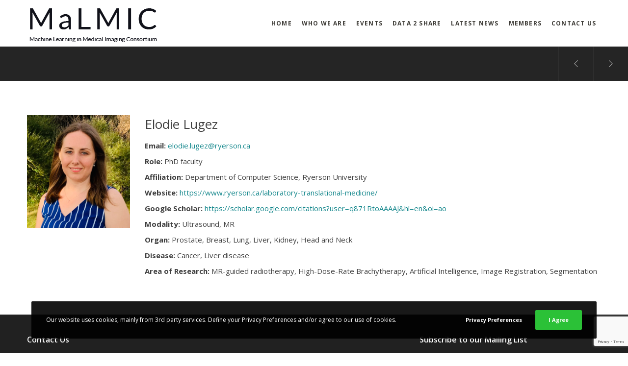

--- FILE ---
content_type: text/html; charset=utf-8
request_url: https://www.google.com/recaptcha/api2/anchor?ar=1&k=6LdrjaEdAAAAAMu8LAy1gOpyNADy-dgqc8XimP2T&co=aHR0cHM6Ly9tYWxtaWMuY2E6NDQz&hl=en&v=PoyoqOPhxBO7pBk68S4YbpHZ&size=invisible&anchor-ms=20000&execute-ms=30000&cb=q6wsoii5c2y2
body_size: 48886
content:
<!DOCTYPE HTML><html dir="ltr" lang="en"><head><meta http-equiv="Content-Type" content="text/html; charset=UTF-8">
<meta http-equiv="X-UA-Compatible" content="IE=edge">
<title>reCAPTCHA</title>
<style type="text/css">
/* cyrillic-ext */
@font-face {
  font-family: 'Roboto';
  font-style: normal;
  font-weight: 400;
  font-stretch: 100%;
  src: url(//fonts.gstatic.com/s/roboto/v48/KFO7CnqEu92Fr1ME7kSn66aGLdTylUAMa3GUBHMdazTgWw.woff2) format('woff2');
  unicode-range: U+0460-052F, U+1C80-1C8A, U+20B4, U+2DE0-2DFF, U+A640-A69F, U+FE2E-FE2F;
}
/* cyrillic */
@font-face {
  font-family: 'Roboto';
  font-style: normal;
  font-weight: 400;
  font-stretch: 100%;
  src: url(//fonts.gstatic.com/s/roboto/v48/KFO7CnqEu92Fr1ME7kSn66aGLdTylUAMa3iUBHMdazTgWw.woff2) format('woff2');
  unicode-range: U+0301, U+0400-045F, U+0490-0491, U+04B0-04B1, U+2116;
}
/* greek-ext */
@font-face {
  font-family: 'Roboto';
  font-style: normal;
  font-weight: 400;
  font-stretch: 100%;
  src: url(//fonts.gstatic.com/s/roboto/v48/KFO7CnqEu92Fr1ME7kSn66aGLdTylUAMa3CUBHMdazTgWw.woff2) format('woff2');
  unicode-range: U+1F00-1FFF;
}
/* greek */
@font-face {
  font-family: 'Roboto';
  font-style: normal;
  font-weight: 400;
  font-stretch: 100%;
  src: url(//fonts.gstatic.com/s/roboto/v48/KFO7CnqEu92Fr1ME7kSn66aGLdTylUAMa3-UBHMdazTgWw.woff2) format('woff2');
  unicode-range: U+0370-0377, U+037A-037F, U+0384-038A, U+038C, U+038E-03A1, U+03A3-03FF;
}
/* math */
@font-face {
  font-family: 'Roboto';
  font-style: normal;
  font-weight: 400;
  font-stretch: 100%;
  src: url(//fonts.gstatic.com/s/roboto/v48/KFO7CnqEu92Fr1ME7kSn66aGLdTylUAMawCUBHMdazTgWw.woff2) format('woff2');
  unicode-range: U+0302-0303, U+0305, U+0307-0308, U+0310, U+0312, U+0315, U+031A, U+0326-0327, U+032C, U+032F-0330, U+0332-0333, U+0338, U+033A, U+0346, U+034D, U+0391-03A1, U+03A3-03A9, U+03B1-03C9, U+03D1, U+03D5-03D6, U+03F0-03F1, U+03F4-03F5, U+2016-2017, U+2034-2038, U+203C, U+2040, U+2043, U+2047, U+2050, U+2057, U+205F, U+2070-2071, U+2074-208E, U+2090-209C, U+20D0-20DC, U+20E1, U+20E5-20EF, U+2100-2112, U+2114-2115, U+2117-2121, U+2123-214F, U+2190, U+2192, U+2194-21AE, U+21B0-21E5, U+21F1-21F2, U+21F4-2211, U+2213-2214, U+2216-22FF, U+2308-230B, U+2310, U+2319, U+231C-2321, U+2336-237A, U+237C, U+2395, U+239B-23B7, U+23D0, U+23DC-23E1, U+2474-2475, U+25AF, U+25B3, U+25B7, U+25BD, U+25C1, U+25CA, U+25CC, U+25FB, U+266D-266F, U+27C0-27FF, U+2900-2AFF, U+2B0E-2B11, U+2B30-2B4C, U+2BFE, U+3030, U+FF5B, U+FF5D, U+1D400-1D7FF, U+1EE00-1EEFF;
}
/* symbols */
@font-face {
  font-family: 'Roboto';
  font-style: normal;
  font-weight: 400;
  font-stretch: 100%;
  src: url(//fonts.gstatic.com/s/roboto/v48/KFO7CnqEu92Fr1ME7kSn66aGLdTylUAMaxKUBHMdazTgWw.woff2) format('woff2');
  unicode-range: U+0001-000C, U+000E-001F, U+007F-009F, U+20DD-20E0, U+20E2-20E4, U+2150-218F, U+2190, U+2192, U+2194-2199, U+21AF, U+21E6-21F0, U+21F3, U+2218-2219, U+2299, U+22C4-22C6, U+2300-243F, U+2440-244A, U+2460-24FF, U+25A0-27BF, U+2800-28FF, U+2921-2922, U+2981, U+29BF, U+29EB, U+2B00-2BFF, U+4DC0-4DFF, U+FFF9-FFFB, U+10140-1018E, U+10190-1019C, U+101A0, U+101D0-101FD, U+102E0-102FB, U+10E60-10E7E, U+1D2C0-1D2D3, U+1D2E0-1D37F, U+1F000-1F0FF, U+1F100-1F1AD, U+1F1E6-1F1FF, U+1F30D-1F30F, U+1F315, U+1F31C, U+1F31E, U+1F320-1F32C, U+1F336, U+1F378, U+1F37D, U+1F382, U+1F393-1F39F, U+1F3A7-1F3A8, U+1F3AC-1F3AF, U+1F3C2, U+1F3C4-1F3C6, U+1F3CA-1F3CE, U+1F3D4-1F3E0, U+1F3ED, U+1F3F1-1F3F3, U+1F3F5-1F3F7, U+1F408, U+1F415, U+1F41F, U+1F426, U+1F43F, U+1F441-1F442, U+1F444, U+1F446-1F449, U+1F44C-1F44E, U+1F453, U+1F46A, U+1F47D, U+1F4A3, U+1F4B0, U+1F4B3, U+1F4B9, U+1F4BB, U+1F4BF, U+1F4C8-1F4CB, U+1F4D6, U+1F4DA, U+1F4DF, U+1F4E3-1F4E6, U+1F4EA-1F4ED, U+1F4F7, U+1F4F9-1F4FB, U+1F4FD-1F4FE, U+1F503, U+1F507-1F50B, U+1F50D, U+1F512-1F513, U+1F53E-1F54A, U+1F54F-1F5FA, U+1F610, U+1F650-1F67F, U+1F687, U+1F68D, U+1F691, U+1F694, U+1F698, U+1F6AD, U+1F6B2, U+1F6B9-1F6BA, U+1F6BC, U+1F6C6-1F6CF, U+1F6D3-1F6D7, U+1F6E0-1F6EA, U+1F6F0-1F6F3, U+1F6F7-1F6FC, U+1F700-1F7FF, U+1F800-1F80B, U+1F810-1F847, U+1F850-1F859, U+1F860-1F887, U+1F890-1F8AD, U+1F8B0-1F8BB, U+1F8C0-1F8C1, U+1F900-1F90B, U+1F93B, U+1F946, U+1F984, U+1F996, U+1F9E9, U+1FA00-1FA6F, U+1FA70-1FA7C, U+1FA80-1FA89, U+1FA8F-1FAC6, U+1FACE-1FADC, U+1FADF-1FAE9, U+1FAF0-1FAF8, U+1FB00-1FBFF;
}
/* vietnamese */
@font-face {
  font-family: 'Roboto';
  font-style: normal;
  font-weight: 400;
  font-stretch: 100%;
  src: url(//fonts.gstatic.com/s/roboto/v48/KFO7CnqEu92Fr1ME7kSn66aGLdTylUAMa3OUBHMdazTgWw.woff2) format('woff2');
  unicode-range: U+0102-0103, U+0110-0111, U+0128-0129, U+0168-0169, U+01A0-01A1, U+01AF-01B0, U+0300-0301, U+0303-0304, U+0308-0309, U+0323, U+0329, U+1EA0-1EF9, U+20AB;
}
/* latin-ext */
@font-face {
  font-family: 'Roboto';
  font-style: normal;
  font-weight: 400;
  font-stretch: 100%;
  src: url(//fonts.gstatic.com/s/roboto/v48/KFO7CnqEu92Fr1ME7kSn66aGLdTylUAMa3KUBHMdazTgWw.woff2) format('woff2');
  unicode-range: U+0100-02BA, U+02BD-02C5, U+02C7-02CC, U+02CE-02D7, U+02DD-02FF, U+0304, U+0308, U+0329, U+1D00-1DBF, U+1E00-1E9F, U+1EF2-1EFF, U+2020, U+20A0-20AB, U+20AD-20C0, U+2113, U+2C60-2C7F, U+A720-A7FF;
}
/* latin */
@font-face {
  font-family: 'Roboto';
  font-style: normal;
  font-weight: 400;
  font-stretch: 100%;
  src: url(//fonts.gstatic.com/s/roboto/v48/KFO7CnqEu92Fr1ME7kSn66aGLdTylUAMa3yUBHMdazQ.woff2) format('woff2');
  unicode-range: U+0000-00FF, U+0131, U+0152-0153, U+02BB-02BC, U+02C6, U+02DA, U+02DC, U+0304, U+0308, U+0329, U+2000-206F, U+20AC, U+2122, U+2191, U+2193, U+2212, U+2215, U+FEFF, U+FFFD;
}
/* cyrillic-ext */
@font-face {
  font-family: 'Roboto';
  font-style: normal;
  font-weight: 500;
  font-stretch: 100%;
  src: url(//fonts.gstatic.com/s/roboto/v48/KFO7CnqEu92Fr1ME7kSn66aGLdTylUAMa3GUBHMdazTgWw.woff2) format('woff2');
  unicode-range: U+0460-052F, U+1C80-1C8A, U+20B4, U+2DE0-2DFF, U+A640-A69F, U+FE2E-FE2F;
}
/* cyrillic */
@font-face {
  font-family: 'Roboto';
  font-style: normal;
  font-weight: 500;
  font-stretch: 100%;
  src: url(//fonts.gstatic.com/s/roboto/v48/KFO7CnqEu92Fr1ME7kSn66aGLdTylUAMa3iUBHMdazTgWw.woff2) format('woff2');
  unicode-range: U+0301, U+0400-045F, U+0490-0491, U+04B0-04B1, U+2116;
}
/* greek-ext */
@font-face {
  font-family: 'Roboto';
  font-style: normal;
  font-weight: 500;
  font-stretch: 100%;
  src: url(//fonts.gstatic.com/s/roboto/v48/KFO7CnqEu92Fr1ME7kSn66aGLdTylUAMa3CUBHMdazTgWw.woff2) format('woff2');
  unicode-range: U+1F00-1FFF;
}
/* greek */
@font-face {
  font-family: 'Roboto';
  font-style: normal;
  font-weight: 500;
  font-stretch: 100%;
  src: url(//fonts.gstatic.com/s/roboto/v48/KFO7CnqEu92Fr1ME7kSn66aGLdTylUAMa3-UBHMdazTgWw.woff2) format('woff2');
  unicode-range: U+0370-0377, U+037A-037F, U+0384-038A, U+038C, U+038E-03A1, U+03A3-03FF;
}
/* math */
@font-face {
  font-family: 'Roboto';
  font-style: normal;
  font-weight: 500;
  font-stretch: 100%;
  src: url(//fonts.gstatic.com/s/roboto/v48/KFO7CnqEu92Fr1ME7kSn66aGLdTylUAMawCUBHMdazTgWw.woff2) format('woff2');
  unicode-range: U+0302-0303, U+0305, U+0307-0308, U+0310, U+0312, U+0315, U+031A, U+0326-0327, U+032C, U+032F-0330, U+0332-0333, U+0338, U+033A, U+0346, U+034D, U+0391-03A1, U+03A3-03A9, U+03B1-03C9, U+03D1, U+03D5-03D6, U+03F0-03F1, U+03F4-03F5, U+2016-2017, U+2034-2038, U+203C, U+2040, U+2043, U+2047, U+2050, U+2057, U+205F, U+2070-2071, U+2074-208E, U+2090-209C, U+20D0-20DC, U+20E1, U+20E5-20EF, U+2100-2112, U+2114-2115, U+2117-2121, U+2123-214F, U+2190, U+2192, U+2194-21AE, U+21B0-21E5, U+21F1-21F2, U+21F4-2211, U+2213-2214, U+2216-22FF, U+2308-230B, U+2310, U+2319, U+231C-2321, U+2336-237A, U+237C, U+2395, U+239B-23B7, U+23D0, U+23DC-23E1, U+2474-2475, U+25AF, U+25B3, U+25B7, U+25BD, U+25C1, U+25CA, U+25CC, U+25FB, U+266D-266F, U+27C0-27FF, U+2900-2AFF, U+2B0E-2B11, U+2B30-2B4C, U+2BFE, U+3030, U+FF5B, U+FF5D, U+1D400-1D7FF, U+1EE00-1EEFF;
}
/* symbols */
@font-face {
  font-family: 'Roboto';
  font-style: normal;
  font-weight: 500;
  font-stretch: 100%;
  src: url(//fonts.gstatic.com/s/roboto/v48/KFO7CnqEu92Fr1ME7kSn66aGLdTylUAMaxKUBHMdazTgWw.woff2) format('woff2');
  unicode-range: U+0001-000C, U+000E-001F, U+007F-009F, U+20DD-20E0, U+20E2-20E4, U+2150-218F, U+2190, U+2192, U+2194-2199, U+21AF, U+21E6-21F0, U+21F3, U+2218-2219, U+2299, U+22C4-22C6, U+2300-243F, U+2440-244A, U+2460-24FF, U+25A0-27BF, U+2800-28FF, U+2921-2922, U+2981, U+29BF, U+29EB, U+2B00-2BFF, U+4DC0-4DFF, U+FFF9-FFFB, U+10140-1018E, U+10190-1019C, U+101A0, U+101D0-101FD, U+102E0-102FB, U+10E60-10E7E, U+1D2C0-1D2D3, U+1D2E0-1D37F, U+1F000-1F0FF, U+1F100-1F1AD, U+1F1E6-1F1FF, U+1F30D-1F30F, U+1F315, U+1F31C, U+1F31E, U+1F320-1F32C, U+1F336, U+1F378, U+1F37D, U+1F382, U+1F393-1F39F, U+1F3A7-1F3A8, U+1F3AC-1F3AF, U+1F3C2, U+1F3C4-1F3C6, U+1F3CA-1F3CE, U+1F3D4-1F3E0, U+1F3ED, U+1F3F1-1F3F3, U+1F3F5-1F3F7, U+1F408, U+1F415, U+1F41F, U+1F426, U+1F43F, U+1F441-1F442, U+1F444, U+1F446-1F449, U+1F44C-1F44E, U+1F453, U+1F46A, U+1F47D, U+1F4A3, U+1F4B0, U+1F4B3, U+1F4B9, U+1F4BB, U+1F4BF, U+1F4C8-1F4CB, U+1F4D6, U+1F4DA, U+1F4DF, U+1F4E3-1F4E6, U+1F4EA-1F4ED, U+1F4F7, U+1F4F9-1F4FB, U+1F4FD-1F4FE, U+1F503, U+1F507-1F50B, U+1F50D, U+1F512-1F513, U+1F53E-1F54A, U+1F54F-1F5FA, U+1F610, U+1F650-1F67F, U+1F687, U+1F68D, U+1F691, U+1F694, U+1F698, U+1F6AD, U+1F6B2, U+1F6B9-1F6BA, U+1F6BC, U+1F6C6-1F6CF, U+1F6D3-1F6D7, U+1F6E0-1F6EA, U+1F6F0-1F6F3, U+1F6F7-1F6FC, U+1F700-1F7FF, U+1F800-1F80B, U+1F810-1F847, U+1F850-1F859, U+1F860-1F887, U+1F890-1F8AD, U+1F8B0-1F8BB, U+1F8C0-1F8C1, U+1F900-1F90B, U+1F93B, U+1F946, U+1F984, U+1F996, U+1F9E9, U+1FA00-1FA6F, U+1FA70-1FA7C, U+1FA80-1FA89, U+1FA8F-1FAC6, U+1FACE-1FADC, U+1FADF-1FAE9, U+1FAF0-1FAF8, U+1FB00-1FBFF;
}
/* vietnamese */
@font-face {
  font-family: 'Roboto';
  font-style: normal;
  font-weight: 500;
  font-stretch: 100%;
  src: url(//fonts.gstatic.com/s/roboto/v48/KFO7CnqEu92Fr1ME7kSn66aGLdTylUAMa3OUBHMdazTgWw.woff2) format('woff2');
  unicode-range: U+0102-0103, U+0110-0111, U+0128-0129, U+0168-0169, U+01A0-01A1, U+01AF-01B0, U+0300-0301, U+0303-0304, U+0308-0309, U+0323, U+0329, U+1EA0-1EF9, U+20AB;
}
/* latin-ext */
@font-face {
  font-family: 'Roboto';
  font-style: normal;
  font-weight: 500;
  font-stretch: 100%;
  src: url(//fonts.gstatic.com/s/roboto/v48/KFO7CnqEu92Fr1ME7kSn66aGLdTylUAMa3KUBHMdazTgWw.woff2) format('woff2');
  unicode-range: U+0100-02BA, U+02BD-02C5, U+02C7-02CC, U+02CE-02D7, U+02DD-02FF, U+0304, U+0308, U+0329, U+1D00-1DBF, U+1E00-1E9F, U+1EF2-1EFF, U+2020, U+20A0-20AB, U+20AD-20C0, U+2113, U+2C60-2C7F, U+A720-A7FF;
}
/* latin */
@font-face {
  font-family: 'Roboto';
  font-style: normal;
  font-weight: 500;
  font-stretch: 100%;
  src: url(//fonts.gstatic.com/s/roboto/v48/KFO7CnqEu92Fr1ME7kSn66aGLdTylUAMa3yUBHMdazQ.woff2) format('woff2');
  unicode-range: U+0000-00FF, U+0131, U+0152-0153, U+02BB-02BC, U+02C6, U+02DA, U+02DC, U+0304, U+0308, U+0329, U+2000-206F, U+20AC, U+2122, U+2191, U+2193, U+2212, U+2215, U+FEFF, U+FFFD;
}
/* cyrillic-ext */
@font-face {
  font-family: 'Roboto';
  font-style: normal;
  font-weight: 900;
  font-stretch: 100%;
  src: url(//fonts.gstatic.com/s/roboto/v48/KFO7CnqEu92Fr1ME7kSn66aGLdTylUAMa3GUBHMdazTgWw.woff2) format('woff2');
  unicode-range: U+0460-052F, U+1C80-1C8A, U+20B4, U+2DE0-2DFF, U+A640-A69F, U+FE2E-FE2F;
}
/* cyrillic */
@font-face {
  font-family: 'Roboto';
  font-style: normal;
  font-weight: 900;
  font-stretch: 100%;
  src: url(//fonts.gstatic.com/s/roboto/v48/KFO7CnqEu92Fr1ME7kSn66aGLdTylUAMa3iUBHMdazTgWw.woff2) format('woff2');
  unicode-range: U+0301, U+0400-045F, U+0490-0491, U+04B0-04B1, U+2116;
}
/* greek-ext */
@font-face {
  font-family: 'Roboto';
  font-style: normal;
  font-weight: 900;
  font-stretch: 100%;
  src: url(//fonts.gstatic.com/s/roboto/v48/KFO7CnqEu92Fr1ME7kSn66aGLdTylUAMa3CUBHMdazTgWw.woff2) format('woff2');
  unicode-range: U+1F00-1FFF;
}
/* greek */
@font-face {
  font-family: 'Roboto';
  font-style: normal;
  font-weight: 900;
  font-stretch: 100%;
  src: url(//fonts.gstatic.com/s/roboto/v48/KFO7CnqEu92Fr1ME7kSn66aGLdTylUAMa3-UBHMdazTgWw.woff2) format('woff2');
  unicode-range: U+0370-0377, U+037A-037F, U+0384-038A, U+038C, U+038E-03A1, U+03A3-03FF;
}
/* math */
@font-face {
  font-family: 'Roboto';
  font-style: normal;
  font-weight: 900;
  font-stretch: 100%;
  src: url(//fonts.gstatic.com/s/roboto/v48/KFO7CnqEu92Fr1ME7kSn66aGLdTylUAMawCUBHMdazTgWw.woff2) format('woff2');
  unicode-range: U+0302-0303, U+0305, U+0307-0308, U+0310, U+0312, U+0315, U+031A, U+0326-0327, U+032C, U+032F-0330, U+0332-0333, U+0338, U+033A, U+0346, U+034D, U+0391-03A1, U+03A3-03A9, U+03B1-03C9, U+03D1, U+03D5-03D6, U+03F0-03F1, U+03F4-03F5, U+2016-2017, U+2034-2038, U+203C, U+2040, U+2043, U+2047, U+2050, U+2057, U+205F, U+2070-2071, U+2074-208E, U+2090-209C, U+20D0-20DC, U+20E1, U+20E5-20EF, U+2100-2112, U+2114-2115, U+2117-2121, U+2123-214F, U+2190, U+2192, U+2194-21AE, U+21B0-21E5, U+21F1-21F2, U+21F4-2211, U+2213-2214, U+2216-22FF, U+2308-230B, U+2310, U+2319, U+231C-2321, U+2336-237A, U+237C, U+2395, U+239B-23B7, U+23D0, U+23DC-23E1, U+2474-2475, U+25AF, U+25B3, U+25B7, U+25BD, U+25C1, U+25CA, U+25CC, U+25FB, U+266D-266F, U+27C0-27FF, U+2900-2AFF, U+2B0E-2B11, U+2B30-2B4C, U+2BFE, U+3030, U+FF5B, U+FF5D, U+1D400-1D7FF, U+1EE00-1EEFF;
}
/* symbols */
@font-face {
  font-family: 'Roboto';
  font-style: normal;
  font-weight: 900;
  font-stretch: 100%;
  src: url(//fonts.gstatic.com/s/roboto/v48/KFO7CnqEu92Fr1ME7kSn66aGLdTylUAMaxKUBHMdazTgWw.woff2) format('woff2');
  unicode-range: U+0001-000C, U+000E-001F, U+007F-009F, U+20DD-20E0, U+20E2-20E4, U+2150-218F, U+2190, U+2192, U+2194-2199, U+21AF, U+21E6-21F0, U+21F3, U+2218-2219, U+2299, U+22C4-22C6, U+2300-243F, U+2440-244A, U+2460-24FF, U+25A0-27BF, U+2800-28FF, U+2921-2922, U+2981, U+29BF, U+29EB, U+2B00-2BFF, U+4DC0-4DFF, U+FFF9-FFFB, U+10140-1018E, U+10190-1019C, U+101A0, U+101D0-101FD, U+102E0-102FB, U+10E60-10E7E, U+1D2C0-1D2D3, U+1D2E0-1D37F, U+1F000-1F0FF, U+1F100-1F1AD, U+1F1E6-1F1FF, U+1F30D-1F30F, U+1F315, U+1F31C, U+1F31E, U+1F320-1F32C, U+1F336, U+1F378, U+1F37D, U+1F382, U+1F393-1F39F, U+1F3A7-1F3A8, U+1F3AC-1F3AF, U+1F3C2, U+1F3C4-1F3C6, U+1F3CA-1F3CE, U+1F3D4-1F3E0, U+1F3ED, U+1F3F1-1F3F3, U+1F3F5-1F3F7, U+1F408, U+1F415, U+1F41F, U+1F426, U+1F43F, U+1F441-1F442, U+1F444, U+1F446-1F449, U+1F44C-1F44E, U+1F453, U+1F46A, U+1F47D, U+1F4A3, U+1F4B0, U+1F4B3, U+1F4B9, U+1F4BB, U+1F4BF, U+1F4C8-1F4CB, U+1F4D6, U+1F4DA, U+1F4DF, U+1F4E3-1F4E6, U+1F4EA-1F4ED, U+1F4F7, U+1F4F9-1F4FB, U+1F4FD-1F4FE, U+1F503, U+1F507-1F50B, U+1F50D, U+1F512-1F513, U+1F53E-1F54A, U+1F54F-1F5FA, U+1F610, U+1F650-1F67F, U+1F687, U+1F68D, U+1F691, U+1F694, U+1F698, U+1F6AD, U+1F6B2, U+1F6B9-1F6BA, U+1F6BC, U+1F6C6-1F6CF, U+1F6D3-1F6D7, U+1F6E0-1F6EA, U+1F6F0-1F6F3, U+1F6F7-1F6FC, U+1F700-1F7FF, U+1F800-1F80B, U+1F810-1F847, U+1F850-1F859, U+1F860-1F887, U+1F890-1F8AD, U+1F8B0-1F8BB, U+1F8C0-1F8C1, U+1F900-1F90B, U+1F93B, U+1F946, U+1F984, U+1F996, U+1F9E9, U+1FA00-1FA6F, U+1FA70-1FA7C, U+1FA80-1FA89, U+1FA8F-1FAC6, U+1FACE-1FADC, U+1FADF-1FAE9, U+1FAF0-1FAF8, U+1FB00-1FBFF;
}
/* vietnamese */
@font-face {
  font-family: 'Roboto';
  font-style: normal;
  font-weight: 900;
  font-stretch: 100%;
  src: url(//fonts.gstatic.com/s/roboto/v48/KFO7CnqEu92Fr1ME7kSn66aGLdTylUAMa3OUBHMdazTgWw.woff2) format('woff2');
  unicode-range: U+0102-0103, U+0110-0111, U+0128-0129, U+0168-0169, U+01A0-01A1, U+01AF-01B0, U+0300-0301, U+0303-0304, U+0308-0309, U+0323, U+0329, U+1EA0-1EF9, U+20AB;
}
/* latin-ext */
@font-face {
  font-family: 'Roboto';
  font-style: normal;
  font-weight: 900;
  font-stretch: 100%;
  src: url(//fonts.gstatic.com/s/roboto/v48/KFO7CnqEu92Fr1ME7kSn66aGLdTylUAMa3KUBHMdazTgWw.woff2) format('woff2');
  unicode-range: U+0100-02BA, U+02BD-02C5, U+02C7-02CC, U+02CE-02D7, U+02DD-02FF, U+0304, U+0308, U+0329, U+1D00-1DBF, U+1E00-1E9F, U+1EF2-1EFF, U+2020, U+20A0-20AB, U+20AD-20C0, U+2113, U+2C60-2C7F, U+A720-A7FF;
}
/* latin */
@font-face {
  font-family: 'Roboto';
  font-style: normal;
  font-weight: 900;
  font-stretch: 100%;
  src: url(//fonts.gstatic.com/s/roboto/v48/KFO7CnqEu92Fr1ME7kSn66aGLdTylUAMa3yUBHMdazQ.woff2) format('woff2');
  unicode-range: U+0000-00FF, U+0131, U+0152-0153, U+02BB-02BC, U+02C6, U+02DA, U+02DC, U+0304, U+0308, U+0329, U+2000-206F, U+20AC, U+2122, U+2191, U+2193, U+2212, U+2215, U+FEFF, U+FFFD;
}

</style>
<link rel="stylesheet" type="text/css" href="https://www.gstatic.com/recaptcha/releases/PoyoqOPhxBO7pBk68S4YbpHZ/styles__ltr.css">
<script nonce="ttLWvzBNSWJaExfNckd3Qg" type="text/javascript">window['__recaptcha_api'] = 'https://www.google.com/recaptcha/api2/';</script>
<script type="text/javascript" src="https://www.gstatic.com/recaptcha/releases/PoyoqOPhxBO7pBk68S4YbpHZ/recaptcha__en.js" nonce="ttLWvzBNSWJaExfNckd3Qg">
      
    </script></head>
<body><div id="rc-anchor-alert" class="rc-anchor-alert"></div>
<input type="hidden" id="recaptcha-token" value="[base64]">
<script type="text/javascript" nonce="ttLWvzBNSWJaExfNckd3Qg">
      recaptcha.anchor.Main.init("[\x22ainput\x22,[\x22bgdata\x22,\x22\x22,\[base64]/[base64]/[base64]/bmV3IHJbeF0oY1swXSk6RT09Mj9uZXcgclt4XShjWzBdLGNbMV0pOkU9PTM/bmV3IHJbeF0oY1swXSxjWzFdLGNbMl0pOkU9PTQ/[base64]/[base64]/[base64]/[base64]/[base64]/[base64]/[base64]/[base64]\x22,\[base64]\x22,\x22w5/Dv8KRV1nCosKqw7XDpCLChXrDngTCjTcXwofCq8Kaw6XDhzcaAG1PwpxMdsKTwrYHwrPDpz7DtA3DvV5+fjrCtsKMw7DDocOhXj7DhHLCv1HDuSDCmcKIXsKsNMOzwpZCAMKow5BwScKjwrY/ZsODw5JgcHRlfGnCtsOhHRDCsDnDp2DDiB3DsHFvN8KEVRoNw43Dh8KEw5Fuwr1CDsOyfwnDpy7CrcKqw6hjZk3DjMOOwoEFcsORwq3DuMKmYMOowqHCgQY/wq7DlUlACMOqwpnCkcO+IcKbFMO5w5YOXMKpw4BTXsOiwqPDhQjCj8KeJWPClMKpUMOaC8OHw57DnMOZcizDqMO1woDCp8OicsKiwqXDgcOCw4l5wqIHExskw79YRmoKQi/DpH/DnMO4PcKNYsOWw7UFGsOpG8Kqw5oGwoTCksKmw7nDojbDt8OoXMKqfD9DTQHDscOoDsOUw63DmsKgwpZ4w5XDkw40I2bChSYjf0QAAn0Bw742E8OlwplPHhzCgDfDhcOdwp1jwoZyNsKEH1HDowUGbsK+TzdGw5rCj8Okd8KaeUFEw7t+CG/[base64]/CrsKdw5rDsR4HdHcTw7BjwqzDmMKZwpsVGMOxwo7Dng9MwpDCi1XDkwHDjcKrw7UFwqgpaFBowqZaGsKPwpILW2XCoDLCtnR2w7BRwpdrNGDDpxDDn8KTwoBoHcOKwq/CtMOvcTgNw7hKcBMDw4YKNMKGw65mwo5owpg3WsKhEMKwwrBdeiBHM3fCsjJjB3fDuMKuDcKnMcOuM8KCC0w+w5wTRR/[base64]/[base64]/DqsKLw7PDhcO2wp7ClMKkwo1Jwrd4w4/DuHBswpLCmmQrw4rDocKWwrRPw6zCpyUOwrfCuErCnMKvwqAtw6oMScKkIhtWwqrDsyXClmvDnXTDl2vCiMKSBUhewowqw6bCokrDkMKyw6NRwqRdFsOXwqXDjMK0woLCiQcAw5rDh8OiFCU1wqTCvwNBZ3Mhw67Cp3ojJnbCuw3CtFbCqMO/wofDhXPDn2bCgMKjNwhPwo3DjcKnwr3DqsOnIsKnwoMcZgPDvRwawojDtWEtC8OKa8K5YF3CjcOJEMOLZMKlwrhuw73Ck33CqsKmecKwU8OVwqM+IcOcwrdlwrTDqsOsSEAVW8KLw5FNcMKBS17Ct8OiwrhyS8Ohw6vCuk/CgDc0wqQSwoV5acKIU8KLOwDDtlB7b8KfwpTDkMKHw6bDvcKBw4DDvCvCrH3DmsK4wqnChMK8w7DCmArDkMKaFsKxa3vDl8O/woDDscOEw5PCuMObwrI5bsK+wrNlZxQvwqYJwqIFLcKKwrTDtF3Dt8K7w43DlcO2E1wMwqMdwqbClMKPwrozG8KcQV/DicObwqHCrcOdwqLCuTnCmSzDpcObwpzDgMORw5gMwq9iY8OKw4Y5w5FKZ8Oqw6MgBcKxwphcQMK5w7Zow5xMwpLCiQjDmEnCjU3ClcK8P8K0w60LwoHCqMO5VMOgPgJUVsKRW00qY8OnYcKYU8OzMsO8w4fDqGrDgcK+w5vCnHPDnyRefGPCiDcfw7Rpw6hkwq7CgR/DshTDh8KSHcOIwo5LwqzDlsKRw5nDvUZ5dcKVO8K9wqvCs8KhJh9xNFvCjS4RwpPDpmxRw7DCvkzCk1dQwoEACljCjsOJwps1w7XDrUl4PMKGA8KIQMKzcgF5S8KqdcOCw7thQyXDiGbCjsKleVhvAixGwqgcIcKzw5htw6zCnkF/[base64]/CrcKODsKwwrEAJMKWwp3CvhXDrcOVQGfDqRE3wp1SwoXCrcO+wqhwa3XDlcOyLCpcF1Baw43DqmNjw7/CrcKvacOtPlpMw6QzMsKUw7HCnsOIwrDCvMOmS1FeBjdFf3gDw6bDqWNfWMO0wrQNwqFHNMKMVMKZG8KWwrrDksKpKsOpwrvChcKxw748w6IRw4oKY8KHYBltwpjDgsOuwqPCgMKXwonDhS7ChmHDtcKWw6NswonDjMK/dMKPw5tgecOWwqPCnhI5B8O/wp0iw68JwobDh8K6wodGHcK7dsKWwqbDkh3CuELDuVonaQssJXLCssOWNMKqB1xiH2LDqnBbICMzw6MYLXHDuXdPBj3DtSlXwq8rw5kkNcOOPsObwozDvsO/QMK/w7QYMSkbV8OPwrjDtMKywpBDw445w5HDoMKyGcK1wrEqcMKOwp8vw7PCjMOcw7JeJMKXKcObU8O+w50bw5pYw4sfw4zCri0Jw4fDusKNw719A8KVCA/CqMKQXQPCiljDj8OBw4/DojcBw7nCmcOjYMObTMO5wrQMa3xVw7fDscKxwroucEXDosK1wo7Dn0QJw6HCrcOffFfCtsOzUDPCqcO7HxTCkG85wpbCsSrDh0xKw4NffsOhDWNkw5/CpsOQw5fDrMKMw4nCtmgXPsOfw4rCr8K8aFIhwoXCtWZdw7rChXhew7nChcOBN0jDn2PCqMKSPFtTwpfCr8Kpw54PwojDmMO2woZ1w7jCvsOdNBd/SwxcCsKaw6/DtUcXw6YBMX/DgMOaVMO1McO5fw00woDCkzgDwrnCsSrCsMK1w7sSP8O6wr5dOMKdK8K2wpwQw5jDicOWXAfCl8Oaw6vCjcOdwrfDoMKbbD0jw5IJel7DrsK+wpTCtsONw6/DmcO+woHChHDDt05Mw6/DosKINRoEVx3DlCBdwrPCssKvw5zDmF/CvsKvw45Jw4LCpsKTw4dvXsOuwprCqRLDji3DhHB0clLCh0cmNQJiwr5nXcOSVC0ldBDDisOnw751wqF4w5DDuwrDqkPDtsK1wpzCvcK2w4oDD8O3csOdClRfPMKdw7zDsRMQMhDDvcKbX1PCg8KOwrdqw7rChRHCg1rCl3zCvg7Ck8O8c8KcXMKSCMKkBcOsSE0/wp4rw4koGMO3CcOpWzt6wq/DtsKHw7vDjU9zw5YEw4nCoMKxwrQqaMOrw4fCpT7CpXXDnsKKw4dGYMKqw7spw5jDjsKUwpPCnxbCkj0EN8O0woN/[base64]/Di8OTwpUEZBTCmMKrwrfCj8OfJHzDs8OEw4bDhsKoIFPDuhw6w7RiIMOzwqrDrxtGw6cDdcOjcnwZQXNGwqvDmUAOBsOKa8K/F286WD5IMMOmw5jCgsK9aMKTJyhbIF7CoD4wTz3ClcKxwqTCi2TDllPDmsOVwqDCqwjDiT7CkMONUcKeJcKAwprCh8OaJsK2TsOQw5nDmQPCskLCpV42w4zClcOhLA9rwprDjxwvw6cTw4NXwo1wJFo3wqkqw4NEUzsVTkjDjE/DvMOMb2VdwqQHHDjCvWgdRcKlAMK2wqrCpjHCpcKLwq3CgcO2e8OlRmXClxJ6wrfDoBXDucOEw608wqfDkcKBNCHDoTQpwp/Dtz9oZ0/DlcOlwoddw7XDmgAeG8KYw6ZNwrrDlsK9w5bCr34Iw4/ClMK+wqZzwrFfDMO/w7bCqsKiJ8OYH8Kww6TCgcK8w7Z9w4rCvcOaw6FQY8OrYcO3KcKawqnCnUfCt8OpBhrDsHrCsmoxwozDjMKqFMOcw5ETwp1wGlsLw5Q5LsKbw4IxAGkRwrMFwpXDr0DCtcK/GjMcw7TCpR5yIcOkwqHDtcOKw6fDpH3DqcKGezdZwrzCjkVVB8Oewp9rwqDCpMOww4Nmw6xJwofCiWhCcRPCtcOoBS5kw5LCp8KWBzpjw6DCvlPDkzAqCU3DrW4mZB/[base64]/CgMKlw5BRw5fDusOcw4/Dm0TDrMKHw7bDojXCgcOow4vDlsO2J2/CtcKcFsKdwo4cAsKSIMOEVsKkJVkHwpEeU8O9PkbDm07Do3nCjcKsQjTCmnjCicODwpfDoWPCrcO3w7MyCHQfwoRcw6k9woTCt8KxVcKJKMKwBz3CsMK2QMO2Ew9qwqXDksK/woHDvMOFwojDjcKRwp83w53Co8O6D8O0JMKow750woEPwqgdCFrDmMOLWMOuw40Qw5VswpslGitGw5h1w61nVMOMB1piwovDtMOqw5DDhsK6cjHDogDDghrDtWvCk8KLGMOeEynDv8OfBcKdw5p/FjzDpXzDu13ChQ4FwoDDqDkCwoXCqsKnwqEewo5jIBnDiMKtwpoENigGV8KIwqvDicKNCMOUNMKLwrIGKMOfw7XDvsKFDDpTwpXCtj9hLjFyw4nDgsOQTcOgKh/DjgxOwrpgAFzCu8OEw5ljax5gV8K0wpQ4JcKAaMOXw4JYw7xVTQHCrGxiwrnCrcK1EWAEw7kiwooGScK7w47Cj03DksOmX8OIwoTCpDd3LD/Dr8OKwq3CunfDiDQgwowVZjLCusODw400ScORccKyX0YQwpHDmFk7w5pyRE3DksOEPEhLwpBXw4DCscOCw4gPwpXCq8OET8K5w7cIbh59GSd3Q8OcO8OLwqw1wr0/w5ppS8OaZA1MBDwYw5vDlmzDvMO/[base64]/GRjDj2rCrcOUw6HCoXBmAcOXw7LDsjNIM3fDgVhJw605L8Kpw5kRbF/CmMO9SVYywp5YNsOjwovClsK5BsOtQcKiw7XCo8KrbCNVwrBCYMKWNsOBwqrDk1bDqcOow4XCkzARc8KcKRrCvRgxw7N3VExQwrHCvE9Dw6rCpMOBw48tVcK7wpHDgMKkOsOqwpzDi8O/[base64]/DscKKwobCvEfCp8OCwrfDrMOpwq8FCx/Cm3LDqBglMUHDoUp+w5Mhw5DDml/CkmLCkcKdwpfDpQAFwpbCs8KWwrc8AMOdw7dTGWLDtW0HccKzw54Fw73CrMOQw7XDqMOtfDHCm8KzwrvCo0zDjcKJA8Kow7fCvsKrwpvClzAaBsK+dS9Vw65HwoNtwow+w5Rtw7TDn2MjC8Olwo51w5ZFLW4zwo3DqDnDiMKNwp/CvzbChsObw4nDscKIdVNOPVFRMU0jO8OYw4jDqcK4w7xwH2wOA8KrwpcqclvDq1lZamfDuyRzNl0qworDucKuVzh9w6trw6hcwrjDlgfCt8OtCErDisObw6d9wq4xwr0/w4PCoRVJGMKVYMOEwpsew5Z/J8OKVDYMBHnCmAzDocOTwqXDi3xHw5zCkFzDnsK8KmvCh8K+AMOgw4oFIWXCpnQhW1bDrsKjW8OKwqYBwp5UCRcgwozCtcK7PMOewp1Gw5PDt8OnaMK4CykGwop/[base64]/CjibDuGQwacKIUsKvwoAuGTIyAiEJTcKxwqnCtQrDnMKDwrjChBMlJgwwQjREw7USwpzDnHZzwq/[base64]/[base64]/CuTvCkW4CX1RhVVPDkjzDmX7Dq8OoSQ4qUMKJwpDDpVLDtkbDicK4wovCkMODwr9iw5dQIXrDqV/CoA7DrAnDmx/CgsOfPcKeWcKWwofDmmUdZEXCjMONwpB+w6NbVR/Cn0Q8J1NKwpxRCTJtw6wMw5rCkcOvwrFURsKxwoVcUB5/KAnDucOZa8KSUcOZTHhZw6pJdMKVHzgewoQww5NCw7PDocO7w4BzTATCucKrwpHDhF5GHU0BZMOUZTrDjsKSwq4AIMKiZhxIMsOYCcOYw5kxG0IHfcO+e1/DqS7CrcKCw6XCt8O3acOiwoEXw4DDu8KNPz7CsMKpcsO8Xj1ha8OUIFTChgYww7bCui7DujjCkC3DgiTDmlEPwq/DjBLDlcK9GTkSbMK3w4dcw6QBw6XDlAUZw6tha8KHdTfDs8K2BcOwWE/Cgh3DhDsKPyctXsOSMsOXw5cEwp58GcOkw4TDumMcCFnDvMK7w5BmAsOOP1jDm8OZwoTCt8K/[base64]/KsOqw4DDlTEWwplRw6k8TMOKwrrDt0cVTW5gMMKHBsOfwqsjL8OMW3fDr8K8OcOLGcOSwrcOfMK4bsK1w4xCdwPCrwXDpxkiw6VfWV7DvcKWJMKWw4AXDMKHasOia33CkcOoF8KQw4fCqsO+Ix5bw6Nnwq/DmkFxwpnCojJSwo/[base64]/[base64]/CqcKsP8Ohw6ZiRSjCtsKcwqcXw41rdMOfw7/[base64]/[base64]/Cl8OuaVMrVDHCgcKSI8KcXAzDswYNGnLChSZuw7bCnCHDksOIwrEDwowEY0pHUcK5w4wND1VywoTClS8dw7zDqMO7VyFYwoo4w5XDuMO4PsOIwq/DlW0lw5vDnMOfLizCgsKqw4LDqDUdA3howppZUMKKEAPCkD/DssKCD8KBO8OOwo3DpyzDqsOTRMKGwpnDn8KzLMOrwo91w77DjyF3SsKDwpNLBgTCtUnDj8KiwprCvMOzw5hPw6HCmX1RYcOPw74Mw7k/[base64]/CqS4/w50EwpISFMKKXX4DwqDDq8OJIH9ew7IUw5vDrTNEw4jCsBBFaw/CqigzZcK1w7jCgEBhLcOhcVc9G8OmNlsxw53CksOjAzXDncO9wojDmgwRwo3DosOpw5w0w7LDuMOEGsOoFS9ewpPCqj3DqG4xwqXCqw0/[base64]/DiigrwpB+wo9PwotcwrDDhl7DvDDCnSVUwqbCgcOzwpjCk3rCsMO1w6fDiV/[base64]/DnEMRcTHCrwtbHkgBGiDDkmjDuVXCkBjCscOmWcKVQ8OoTsKHHsKvREQhbgBHRsOlSWAbw57CqcOHWsKewqtMw70aw6XDpsOow58vw43DojvCucOeJsOkwpMiYFENMzfDpSwMDA7DgT/CtX8EwooQw4TCjQweVcOUKcOzWsKgw57DiU9YLEXCisObwpEfw5Acwr3CnMK0wqBMZHYpHcK/[base64]/wqs7w5zCujdZwp8oIC/ClyrCtgBOwrkCwqwnw452RFzCrcOjw494Tk8/[base64]/FcKXC8Kaw4LDlsKgQsK0wrE3wqXDs8KDFjcFbMKEDDHDjMOpwqE5wp1pwo9Dw63Cv8OfRcOUw63Cl8KNw64acX/CksKLw4zDscOPHBB4wrPCsMKZLALDv8Orwo3Di8Ofw4HCkMOvw50+w43CpsK2R8OPccOFQA3DjQ3Cj8KkXHHCmsOJwonCsMK4PmUmGFIqw45Nwoprw41CwqBKTmPConTDthfCmWFpc8O/Dyobwr8swpHDtT7Cq8KywohLV8KdaXzDtSHCtMKgS0zCr2nCmjESfcKPXm97G0nDlsOzwpwcwqUMCsOEw7vDgzrDj8OKw51ywr/CkFnDkC8RVALCsH0cf8KjFcKceMOQUMOXZsOtcHTCp8K9AcOlwoLDisK8P8KFw4FAPmPCo13Dhx3CqMOnw5gKcE/Dh2rCmXp7w49QwqhCwrRHckwNwrw3HcKIwopBwpQvB3HCicKfwq3DgcOjw78aPjTChQkcOsKzT8Onw5JQwrzCvsOYJcO6wpPDkWPDmwfChhXCikzDqMKcV0jDghFZB3vCmMK0wr/DvMKiwrrDhMOQwoDDkj9gZy5hw5HDqhtAbXQkFnAbeMKLwofCpR4AwrXDrj9HwptFRsK9RcOtwqfClcO2QUPDg8KfDRg4worDlsOvfSwGw6dYd8OxwrvDn8OCwpURwoZYw6/CmcKdGsOJKUABM8OmwpBZwq3CvcKAEsKUwqLDrmfCtcOoasK4EsOnwq5KwobClzZjwpHDtcKTw6zCkQLCtMOgMcKWD29EJhIUey1Cw4ttIsKpC8OAw7XCi8O/w4XDnivDksKQDU/CoUHCncOnwp9kE2MawqNyw41Dw4/CnMKNw4DDocOLZsOJFFkAw5kmwoN4wq87w4rDh8ObUxLCm8KOYWHCsjbDtiHDrsORwqTCnMKbUMKpa8Ohw4svOsKQIsKZwpM2fnrDjnvDusOhw5/[base64]/DkgEKwqFMccOCw7XDjcKyw5dQw7Y6wpzCn8OgecOYw4ZnNyDDn8OxfcOBw4opwo0Dw4zDqcK3w5s/[base64]/DqSFEG8OFWcKdFMOhw7vDr8ObLMKQCsO8w6PCiyLDnl/[base64]/CicK/FAhHZCsmbwdDNMOLMXDDkS7DhHohwofDkEdzw4BvwpXChH/[base64]/ChsKeTcKWTDDDniECwq/Dvj/CvVdbwpHCiMKrPsKPBhPDmcKjwpcaGsOKw63Dq3QkwrFGOsOITMK2w6HDlcOFFMKKwrt2McOofsOqKGpPwqjDoirDjTzDlhfCv3rCkAJsYy4iY0h5wobDosORw7dbdMKmbsKnw5PDs0vDrsKiwoMrP8K/Xndbw4g8woIkLMO1YA9lw6wgPsO3SMO1fDHCgSBcZsO3MUjDnTBYCcOwcsO3wrZHD8OYfMOZaMONw5sRejY8Ug3CtHbChgzCoV07VG3DgsKtwqzDn8OhMAzCshvCk8Ocwq3DoRTDmMKRw79nex3Csk9sPGLCqMOXKEpKw6LCs8KWUU4wecKuSF/CgcKGWEfDs8Knw6pgAWlfT8ODPMKdFE1pLH3Dv17Cgyg+w6nDjsKpwo9hUybCr09DGMK1w4DCqwrCjVPCqMKnSMKOwpoRR8KpEzZ3wr59JsOrBh5AwrfDjjc7REdww4nDjHQhwowLw6sxenwwDcKpw5U/wp4wfcKQwoU6csKLX8KlKhzDvcOUaAxWw4fDncOjfl8sGBrDjMOHw5pPCjQ3w7QRwrvDgcK5RsObw6Uqw4DDqFnDjsO3wqHDiMO5VsOhe8O+w5jDnMKtFcKZbsKkw7fDijLDljrCpRNGTgvDmcOfwp/[base64]/[base64]/[base64]/Dn8KTwo1EwqAhR8KjZcKZDRtawrzDpsO6w73DrFfDlEAuwpTDpjk7KMKEWkAtwo0Gwp5NTx3DpWoHw5pcwrzCucKywpjCgVRNM8K0w6jCrcKCFMK8EsO2w7VKwrfCrMOVV8OybcOyWsKXcSTDqzZLw6TDp8Krw7jDggnDmcO/w7kyIXHDoWhUw69nblLCiT3Dl8OrW0F5VsKIK8KMw4vDpEdPwqzCnSvDpFzDh8ODwqEzVF7DscKSRgx/[base64]/CgcODaWtzNyoEwpXCrhzDpkDDrXDDvMKEQMKZwqjDtnHDmMKwYE/[base64]/[base64]/[base64]/[base64]/CuMOPwpZGfncxw4NJX8K6WUICwoYWSsKswozDv3FlMMKzWsK6YsO4McO1N3DDrHHDo8KWUMO5JkBuw7hdLjDDoMKrwrYvUcKYNMKyw5PDsDDCnBDDqQxAI8KyAcKkw57Dhn/Cnz1LdSnDjhsjw5xNw7Y9w5nCr27ChcO1LybCisOowq5CFcK6woTDuXTCisKXwqZaw7B4BMKrO8KBYsKfacOqRcOaRkjCulHCjMO7w6LDlC/[base64]/w4tLwoHDhMOCL8OoHsO/w5lqBDR3w7kDwrh1YCYoBF3CgsKgbArDtsKOwp3CrTrDk8KJwq/[base64]/w4XDl8KMw4/DicO3FsOPwpsLw5XCog7DtsOTwrPDqcOHwrRpwrwAfGtLw6oOKMONS8Okw7o+wo3CmsOuw4EqXhjCgMOaw43DsAHDucKhIMOUw6rDrsO7w4vDm8O0w4nDgDoDHEclJMO+Si/CoAjCrkQicHUTdsOGw7HDvsK4f8Kww5l1I8K/HsK/wpANwpQTTMKvw5gpwqrCjQckcVtHwp3CiVzCpMKyM0/DucKLwoUYwr/CkS3Duw0Xw6wBWMKbwpYhw44mD27CkMKKw6gpwqTDgn3ChWtpB1/DrcK5LgUsw5l+wq9zXCHDgQjDh8KIw6Ejw7zDt0Ihw6MjwoNcZGbCgsKHwpU3woYWwoJbw5BTw4lNwrYYXwY6wpjCrCbDtsKewp7Dq0gjQMKzw5XDgsKzFFUVIGzCi8KbOAjDv8O1XMO/wq3Cp0BZBMK/[base64]/CgsKpw7FIIcK+Fxhdw54Vw7YrwpDDkwFONsOFw5DDjsKewoHDqMO/EsKwNMObI8Opa8K8NsK5w4rCrcOBScKFfUN1wpbCtMKRCcKrS8OZRD/DiD/DocOhwrLDocOjOjBxw5HDqsOTwoV5w47Cr8OMwqHDpcK+AnnDoEXDt23DlHrCg8KJKCrDvDEeGsO4w6UNL8OhRMOkw60ww6fDp3rDsDoXw6rCrcOaw6pNfsKHI3AwJsOCBHLCkT/DpsOyUjkMVMKTXh8iwrhOaGvDpQwyMG7DosOEw6gkFj/CmXfClmnDpgMRw5J4w6XDt8KDwoHCjMKPw7PCoUnCm8O8GEHCvsO8CcOmwpU5P8KJcMK2w60sw60rAzLDpi3DunsJbcK1BEbCmjTDpmsYWxJ2wqctw4JLwroRw6HCv07DhsK4wrkWI8Kcfh7DkzBUwoTCisO9A1Z/UMKhO8OKbjPDkcOPDnVpw50REMK5QsKbEVVnPMOHw4rDi1l0wpcowqTCkXLChhTCjWA1ZHTChcOhwrzCrcK3UUTCn8OHXAAqTVI6wojCu8KCe8KHDR7CiMKxIylPeA4nw6NKQcKew4bDgsOWwqc9AsKiNlhNw4rCjiZfKMKUwq/CgmQXTit6w7rDh8ODdsOsw5XCulpZBMODZgzDo0vCmnEEw7QJHsO3RMKrw4/ClRHDu3oROsO2wqhCTsOxw6HDu8KPw71WK2EFwpHCrsOUPSJdYATCoh8pbMOfVcKiJUZSw7/Du13DucK6LsOKesK/N8O9TMKQJcOHwplRwo5HHx7DqCMYKUHDogHDuBMtwrI0AwBrRn8mbgfDtMK9bcOICMK1woXDvy3CjxDDvMOYwqnDonMOw6jCqsOlw4YuBsKOLMOHwpXCpi7ChADDmHUmPcKtYnvDuQo1O8KDw7E6w5p9Z8OwTjw5w5jCuz9tfy42w7HDr8KHBx/[base64]/dsOXf8OvIsOINBEPw6kew6dbMMOewokKQxnDv8KXFcK4XCXCisOPwpPDjgfCk8K4w6cTwpQjwq0rw57DoQo7J8O5fk9nOMKSw5dYOSAvwrPChCHCiRRpw5bChErDr3DCnVdXw55hwqLCuUl9MjDDlGvDgsOrw5t8wqBYGcKYw6LDoVHDh8KPwp9pw5/DosOfw47Co3rDg8Ksw5MbR8OIcCrCscOnw4h/cEVww5kZb8OHwp/CulLCu8OOw7XCvD3ClsOcf3zDgW/CsD/CmhhOJMKQQcKbJMKLXsK/w7l3UMKUS1dswqp9PsKmw7TDoBQOOVB/T3UXw6bDmMKxw5IeccOvPh0yXS1iOMKZJFcYDhFDTyhowpE8bcOyw7Rqwo3CtMOKwq5aTzxHGsK+w4J3wo7DrMOvX8OaesO9w53CqMKlJRIgwpjCusKAC8KKc8K4wpHChcOAw75oR2gbScOzW0hvPl4Nw4jCsMKuUxVpT2RoIsKkwrJ/w6pkwoU3wqUnw7XChkM1VcO9w6gDfMOdwprDmyspw53ClEbCvcKDNHTCrsOSFi0Ww7Mtw4g4wpYZacKvQsKkPX3CjsK6IsKUD3EDesOLwrhpw4VVLsK/PXs3w4fCoG8iH8KWDlXDiG7Dk8KNw7vCsXZeSsK3NMKPAA/DrcOiMg7Cv8OoTUjCkMKWA0XCkMKMYSvChBPCiQzClkjCj3PDtxcXwpbCisK+RcKPw7IewrBDwpvDv8KtU0AKJwsJwo3ClsKhw5gZwrjCmGHCmAcsDF/Cp8KsXh7DscKAB1/DrMKEQVTDui/DusORVTzClgXDocKcwod0LMOULXlcw5RWwr7CgsK3wpdIBj84w7nDk8KPIsOFwo/[base64]/[base64]/AMKtYAAvwqLDv8OCw7PDihcGCsK6w4TDncK3wqVRwo9Zw5tfw6LDlcOoZsK/PMOjw69LwosuXsOsGmRzwovCvjVFw67CrSkdwrTDuVfCnlYJwq7CnsOgw4d5DyjCvsOiwqIbEcOzWMK/woolIMOBdm4MajfDhcKlQcOSFMOHOyt3asO7PMK0bE9AHHzDtsOmw7RrX8KDYnIOH3x3wr/[base64]/[base64]/AHHDtmZqwoHCmHQwwqvDlRVrIwnDqcORRlQrUAF9wpvDqm9CJBwmw5ttJ8OBwrchRMKqw4Eyw58iQsOvw5TDoDw1wp7Ds2TCqsOxb0/[base64]/Bxk6w4fDrDnDvsOsVcKLe8O1GznCmXJHW8K6dcK6BjHCscOYw7E1N3TCrFcIVMK0w7fDmMK3PcO/fcOAMcKywq/CixbDvx7Dn8KVbsOjwq50woTDuE9ZLkbDqUXClmh9bFBLw5PDjHvCmMOEPGTCh8O6YsOGd8KMYDzCq8KdwrrDssO0MDzCkmnDg28awpzCrMKDw4HCkcOlwqF8WAHCvcKkw6loNsOJwr/DjDbDu8KiwrzDjlRsb8OqwpAxIcKXwonCrFRWGBXDm0Awwr3DvMOIw5wccAnCvDdUw4HCuFsNLmrDqEdKEMOOwqd4UsO6aS4uw6XCisKlw5XDu8OKw4HDp1rDs8OHwpnCkmzDrcKiw6bCvsKBwrIHMGHCm8KVw7PDp8KaOU4rX03DvMOAw5U/SMOkYMKhw6hgUcKYw7dswrDCtMO/w7fDocKSwoTConzDkQ3CkFrDpMOaYMKIPsOwbMOtwo7CjMOiBkDCgkNEwqwiwpE7w7TCvMKawqQqwqHCrHQXf3s4w6EMw7bDs0HCmmRnwrfCnCR3IUDCjC9rwpPCtDXDncOwQmE9EsO7w6nDsMKEw78BEMOVw4PCvQ7ClSbDj08/w5RNZ3kow5plwoIuw7YPKMKRRT/[base64]/Dl8Kzwp4aaMOqw5jDvTdUT8OoVMKvw6PCq8KbCBHClMK3HcO5w7TDkwrClQrDscORTSUbwqXDk8OsZz8dw4Jqwq4hG8OHwqJRE8KtwpnCqRfCtxUbMcKew6/[base64]/JMO0woXCpi3Di8ONZQnDl2rCusKcEMKkwqLDo8Kvw6svw4gDw7Utw5ISwoDDmlZXw4LDg8Obd1UPw4g3wqZlw40zwpMBLsKMwoPClT10CcKJI8O1w4/[base64]/CtcKuwprCuQwiw4kTwqDCpGrDhTlZMy9AG8OywpjDiMObLcOUfsOqaMKUcT5wXwZlL8KewqJhHTjCtsO9wozCtiY8w5fCjER7McKhSTfDpsKQw5XCo8K4cwcnP8KGbj/CmRQ2w6TCvcKhK8ONw5rCvljCox7DmDTCjS7DqsKhw6TDncK6wp8ewqjDi2fDscKUGBtZw5kIwqXDrMOKwoDDmsOawqFqw4TDq8K5dxHCjWXCnXtAPcOLR8OyAWpWGSjDqwIKw7kgw7HDr1gOw5I6w5VpIQ/DksK/wprCncOkUcOgDcO2bF/[base64]/DtMOlw53DocOwwozCs8O7PgPCtwF9wpQvZsKRZsO9VifCmysAVRQSwq7CtWUOWTxwcMKiJcK8wqMfwr5AfMKwEBTDlEjDgMKDTlHDtglgBcKnwrrCqHzDq8KiwrlrZA3DlcKxwojCqwMYw7DDiE/DrcOXw5PCri3Du1XDmsKdw4pyBsKTEcK5w79CYl7ChxVyacO2wqwuwqbDjibCi0PDuMOxwqDDm1HCscO7w73DtMKTY05JT8KpwpLCrcOOcEbChUfCocK6BHzCrcK7CcOGwp/[base64]/[base64]/CvDDCjsOKwpzCqSLCmMOiw5fDkcKAw7x7w7YsfcOsSinCocKAwp/ClEHCg8OGw7jDmQISJ8O5w4/DkwzCmnnCisKtUWjDpxzClsOyQXHCgXobd8KjwqDCnScgdA3CjcKKw5cXUGQpwoTDkR/DrUJqKVxpw47Ciio8XHtuPxXCu29dw4DDkgzCnDfCg8OgwonDmXkewqxVSsObw4nDv8KowqHDsWkuw7Vzw7/DhcKCH0Afwo7DqcKpwoXClRLDkcOdAyUjwrplS1I3w63DqEwXw4Jnwo9ZSsK+LkEXwocJCcOaw6khFMKGwqbDpMOyw5scw7/Cj8OpTsOHw4/[base64]/[base64]/[base64]/[base64]/w7waw41cMQ/DsFTDqMK/wrjDkMKuwqgtw7bChHzChA9jw5XCm8KUTU1swoMGwqzCqUgzWsO4CcOfXcOFfsOEwpjDuCPDscODwqHCrk4KacO8FMOdGjDDsSlXOMOMfMKgw6bDl2YDBSnDicKpw7TDosK+wq5New7DuFbCsXkMYlBpwocLRMOrw7DCrMKJwprCscKRw6jCuMK/aMKYw6QnccKTJh9FUnnCssKWw5w+wp9bwrd0TcKzw5DCjlEbwqY0eigKw61Pw6R9GMKrN8OGw4zChcOcw5NAw5vCn8OqwoLDsMOGRA7DvQHDoQ8RcypSAkbDv8OpQ8KdcMKmCMOhL8ODTMOeDMKuw73DsgAXSMKzcEkEw6LClT/CqcOuw7XCnm/DoFEJw4oiw4jCmFgcwpLCkMK6wq/Ds03DtFjDkGHCvWEUw6/CnGAMKcKKBDjCjsObX8OYw5fCiCUzWcKJEHvCiGvCkAA+w7xOw6PCoCvDgwzDkFfCjld4bMO1JMKnKcO5R17CkMOrw7Nlw5TDlMOBwr/DoMO+wrPCoMOYwrjDhsOdw60/SXhYZnLDscKQNVsswoInwr8dwp3ChTHCqcOiImTCpA3CjVXDim54W3HDnhBdUDIfwoEfw5VhWD3DoMK3wqvDrMO7OClew7YBAsO/w5I/wqN+asO9w4PCnA1nw5tnwobCoSM2wo0swqvDpzPCjGfCvMO5w47CpsK5D8KrwoHCgnoEwo0ewow6w48WX8KGw79COxZrLCfDkGvClcOzw6XCmDLDnsKIXADDusK9w7jCqsOuw4PDusK7wrc4w4Y6w6lLbRAMw4MdwrYlwo7DnRPCl1NNBStdwpbDtGluwrnCpMOAwo/CpyU/aMKyw7ErwrDDvsK0UcKHLyLCqRLCgkLCjGM3w5ZLwqbDuhZAesO3VsKmcsOFw4lrPCRrBx/DucOFRmAzwqnCj0LDqDfCqcKNScOtw5JwwpwYwq54w4bCsQ/DmwxOWEUqYkHDgh7DnFvCoGRuBsKSw7Vhw6LCjUfCjMKZwqHDtMK/[base64]/[base64]/Dl1fCqsOGw4gPw6hfwqsKFcKMwoE6w71Ew7/[base64]/CuCBRwoYvbVjDgxXDq8OXesOqwrjCgW7Cm8OhwrsVwpA5w4pHK1jCn28OFcKIwr4GRRLDi8KCwoV0w5UITsKpMMKBOgtDwo5tw7tTw44lw5cYw606wqnDlsKmEcOqQsO+wqttYsKBacKiwqhZwovCgMKUw77Dkn/Co8KnOFVDK8Ksw4zChcO1aMKPwoHCgSd3w7kGwrRbw5rDvGnDmcOQbMO3XsKmaMOAAsOnMMO4w6PCn2zDusKSw5nCl0fCrGvCgDHChADDhMOOwo16OcOuNsOBK8KCw45Yw7towrMxw6tzw7MRwoIoJn1RAcKHw78sw5/Ct1M/EjZew7TCpUYow5I6w4cgwqjClcOWw6zCmiB6wpUKJ8KvD8OJaMKiJMKIGUbCkyIaahx8wqrCvcOlW8KHKgXDp8KhWMK8w456woTChVvCqsOLwrnDqTbCisKVw6XDknDCkkrCmMOSwprDq8OCPMOFNsOBw7lvGMKtwoYGw4TDtMKncMOhwpnDjRdXwp/Drwsrw6FowqnCqikpwrbDgcO+w5x8a8KXX8O/[base64]/CisO4OsKAGcO4w5zCrRjCkXfCnCZLwrkrw4LCumRHHTRmdsOYCx1sw7bCqVnCvMOpw6oJwqDCr8OHwpLClMKsw4Z9wo/CogAPw6XDnMK1wrPCp8Kww5jCqB0Nwqstw4LDhsOOw4zDnEHCiMKDw5d6HHoEF1jDry9wfxPDrS/DtxVeVMKdwq/DmWPCjlpCE8Kdw5hWN8KCBlrCk8KEwqVRdcOgIC3DtcO6wrzDp8Okwo3ClC/DnFMFUTYqw7jDl8O/FcKMSGtiMMKgw4Rhw5rCvMO3wq7DssKqwq3ClMKRSnfDnUMNwpFHw4bDv8KoPgTCrQ1mwrd4w5jDisKbwojCrQQowoHCrhQmwrhNCFjCksK2w6PClcOfATpPCUt3wqnDhsOIHFzDsTtqw6rCqUxAwqjDqsKgahXCnwXCjyDDnTzClsO3WsKowpldHcKhYsKow5ksScO/wqhKJcO5w7VHc1XDisK+ecKiwo1swpMcF8KUwoLCvMKsw4DCvcKnUj0jJVdDwo1LCHXCvj5Mw5rCuDwiLULCmMK8IRZ6JVXDucKdw6gAw5fCtnvDo3zCgg/CuMOULX8dCQgGD19dWcKvw4YYNDIzD8OHKsOxRsOiw50/[base64]/ccKcQChlU8OywrJiScK3w54/[base64]/[base64]/CrUtQwodxMcOJFcOEB8OYwq8mw5nComcow5ofw5PDusK2wrkDw4gVw7XDsMKbR2sswrRWb8KuasOQasOrQSvDjC0cVMO/[base64]/DkwxDw47DtmF3wrk4XGE1X8KnbsKSPcOpwovCl8K0wrzCj8KpGkE1w6piB8O0wrHCmHY9Y8KdWsOkVcOOwprCksOhwq3Ds2NrSsKxMMK+XWsJwp/CjcODB8KfN8KQTWUaw67CnggHfQxgwpDCvE/DhMKqw5E\\u003d\x22],null,[\x22conf\x22,null,\x226LdrjaEdAAAAAMu8LAy1gOpyNADy-dgqc8XimP2T\x22,0,null,null,null,1,[21,125,63,73,95,87,41,43,42,83,102,105,109,121],[1017145,420],0,null,null,null,null,0,null,0,null,700,1,null,0,\[base64]/76lBhn6iwkZoQoZnOKMAhmv8xEZ\x22,0,0,null,null,1,null,0,0,null,null,null,0],\x22https://malmic.ca:443\x22,null,[3,1,1],null,null,null,1,3600,[\x22https://www.google.com/intl/en/policies/privacy/\x22,\x22https://www.google.com/intl/en/policies/terms/\x22],\x22jVmxvUiUB4NpW0NQmr2WykuXh9qnYNQQWgfTr+XUv1g\\u003d\x22,1,0,null,1,1769232258653,0,0,[64,221,61,94],null,[163,251,88,216,65],\x22RC-sn5M0LCL99FS1Q\x22,null,null,null,null,null,\x220dAFcWeA7664H6Yy5_BFDHDSgvImofOrlgWhoknt2qk2aHTa9KPS5A5sQ1qCWvfttRcO-2iDN4kWPiDQNy6tPghnczTFIG4kM9Ew\x22,1769315058739]");
    </script></body></html>

--- FILE ---
content_type: text/css
request_url: https://malmic.ca/wp-content/themes/MaLMIC/style.css?ver=4.5.7
body_size: 4733
content:
/*
 Theme Name:   MaLMIC
 Theme URI:    http://themeforest.net/user/greatives
 Description:  Osmosis Child Theme
 Version:      3.0.0
 Author:       Greatives Team
 Author URI:   http://greatives.eu
 Text Domain:  osmosis
 Template:     osmosis
*/


/*
* Please add your custom styles below
*/



/* -------------------------------------------------------------- 

	CUSTOM STYLES FOR MaLMIC

-------------------------------------------------------------- */
.grve-element p:last-child {margin-bottom: 30px!important;}

/*
p a { font-weight: 600!important;} 
p a:hover {text-decoration: underline!important;}
*/

/* .grve-element p {color:#3f3f3f!important;} */

/*
.grve-slogan-title {color:#3f3f3f!important;}


.white p {color:#fff!important;}

.white .grve-slogan-title {color:#fff!important;}
*/

.grve-post-title { color:#0f6d82!important;}  

.grve-post-title:hover {text-decoration:underline!important;}

#grve-header #grve-main-menu ul li ul {min-width:225px!important;}


/* -------------------------------------------------------------- 

	HEADER

-------------------------------------------------------------- */



/* -------------------------------------------------------------- 

	BODY

-------------------------------------------------------------- */

/* GRAVITY FORMS ERROR STYLES */

.member_form .gform_wrapper div.validation_error { color: #f63838!important;
									  border-top:2px solid #2f2f2f!important;
									  border-bottom:2px solid #2f2f2f!important;}
.member_form .gform_wrapper .validation_error { color: #f63838!important;
									  border-top:2px solid #2f2f2f!important;
									  border-bottom:2px solid #2f2f2f!important;}
									  
.member_form .gform_wrapper li.gfield.gfield_error {border-top:2px solid #2f2f2f!important;
									  border-bottom:2px solid #2f2f2f!important;}

.member_form .gform_wrapper .validation_message { color: #f63838!important;
									  border-top:2px solid #2f2f2f!important;
									  border-bottom:2px solid #2f2f2f!important;}
									  
.member_form .gform_wrapper .gfield_required {color:#f63838!important;}

.member_form .gform_wrapper .gfield_error .gfield_label {color:#f63838!important;}

.member_form .gform_wrapper li.gfield.gfield_error {background-color:transparent!important;}
	
.member_form .gform_wrapper li.gfield_error ul.gfield_checkbox {color:#f63838!important;}


#grve-main-content select, #grve-main-content input[type='url'], #grve-main-content input[type='email'], #grve-main-content input[type='text'], #grve-main-content textarea, #grve-footer-area textarea, #grve-footer-area input, #grve-footer-area input[type='text'] {color:#fff!important;background:#212121!important;}

#grve-main-content input[type='url']:hover, #grve-main-content input[type='email']:hover, #grve-main-content input[type='text'], #grve-main-content textarea:hover, #grve-footer-area textarea:hover, #grve-footer-area input:hover, #grve-footer-area input[type='text']:hover {background:#212121!important;}

#grve-main-content input[type=submit], #grve-footer-area input[type=submit] {background:#14878c!important;}
#grve-main-content input[type=submit]:hover, #grve-footer-area input[type=submit] {background:#0f6d82!important;}


div.asl_m .probox .proinput { margin:0!important; padding: 0 0 0 10px!important;background-color: #262626!important;}


/* -------------------------------------------------------------- 

	FOOTER

-------------------------------------------------------------- */

/* GRAVITY FORMS ERROR STYLES */


body .gform_wrapper div.validation_error { color: #fff!important;
									  border-top:2px solid #fff!important;
									  border-bottom:2px solid #fff!important;}
body .gform_wrapper .validation_error { color: #fff!important;
									  border-top:2px solid #fff!important;
									  border-bottom:2px solid #fff!important;}
									  
body .gform_wrapper li.gfield.gfield_error {border-top:2px solid #fff!important;
									  border-bottom:2px solid #fff!important;}

body .gform_wrapper .validation_message { color: #fff!important;
									  border-top:2px solid #fff!important;
									  border-bottom:2px solid #fff!important;}
									  
body .gform_wrapper .gfield_required {color:#fff!important;}

body .gform_wrapper .gfield_error .gfield_label {color:#fff!important;}

body .gform_wrapper li.gfield.gfield_error {background-color:transparent!important;}
	
body .gform_wrapper li.gfield_error ul.gfield_checkbox {color:#fff!important;}


/* -------------------------------------------------------------- 

	MEDIA QUERIES

-------------------------------------------------------------- */

/*
@media only screen and (max-width: 1200px) {

h1 {font-size:24px!important;}
#grve-main-content h2 {font-size:22px!important;}
h3 {font-size:16px!important;}
h4 {font-size:16px!important;}

}
*/






